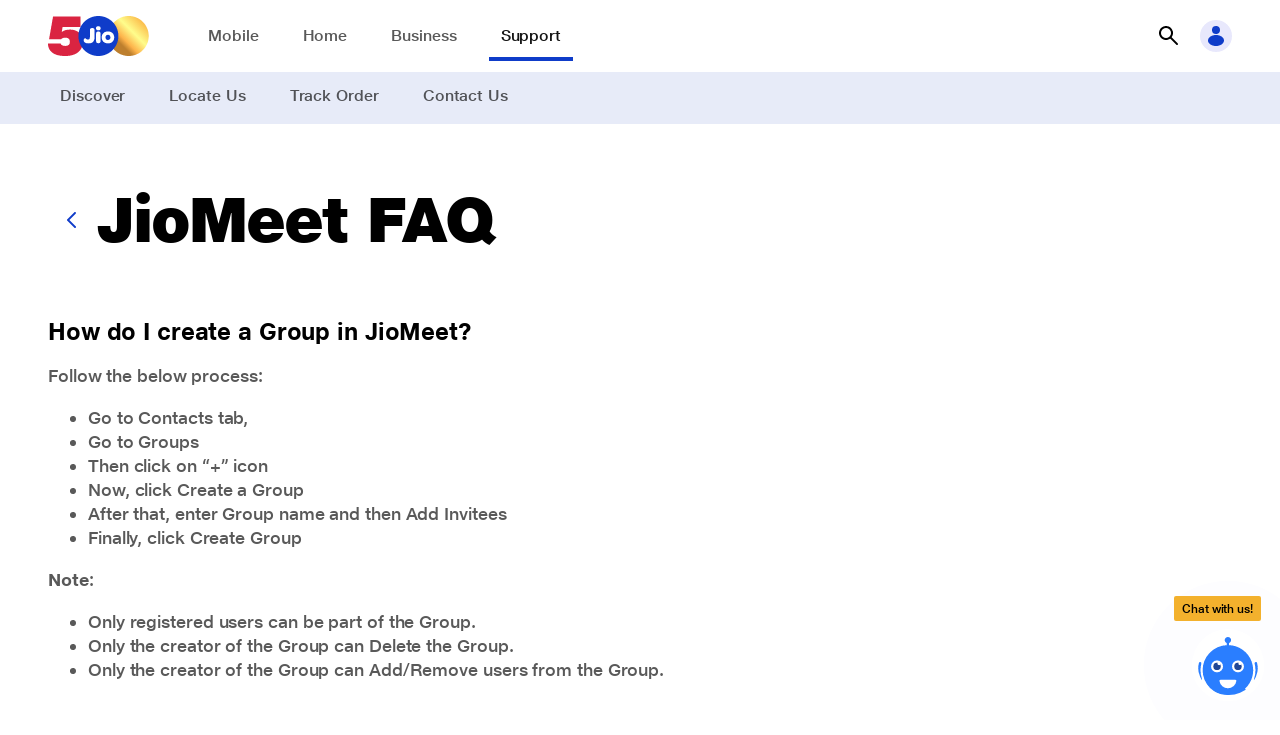

--- FILE ---
content_type: application/javascript; charset=UTF-8
request_url: https://www.jio.com/help/_next/static/chunks/pages/faq/%5Bcategory%5D/%5BsubCategoryLevel1%5D/%5BsubCategoryLevel2%5D-4ce83bbc732f7160.js
body_size: 1550
content:
(self.webpackChunk_N_E=self.webpackChunk_N_E||[]).push([[1068],{60403:function(e,t,r){"use strict";r.a(e,async function(e,n){try{r.r(t),r.d(t,{__N_SSP:function(){return s}});var a=r(95235),o=r(2784),i=r(65784),u=r(94922),c=r(52903),l=e([i,u]);function ownKeys(e,t){var r=Object.keys(e);if(Object.getOwnPropertySymbols){var n=Object.getOwnPropertySymbols(e);t&&(n=n.filter(function(t){return Object.getOwnPropertyDescriptor(e,t).enumerable})),r.push.apply(r,n)}return r}[i,u]=l.then?(await l)():l;var s=!0;t.default=function(e){var t,r=e.categoryPathName,n=e.activeSubCategoryLevel1PathName,l=e.activeSubCategoryLevel2PathName,s=e.pageContent,y=(0,o.useState)(null),f=y[0],g=y[1];return(0,o.useEffect)(function(){var e=(0,u.getFirstFaqCategory)(null==s?void 0:s.allJioFaqCategories,[r,n,l]);e&&g(e)},[null==s?void 0:s.allJioFaqCategories,r,n,l]),(0,c.tZ)(i.Z,function(e){for(var t=1;t<arguments.length;t++){var r=null!=arguments[t]?arguments[t]:{};t%2?ownKeys(Object(r),!0).forEach(function(t){(0,a.Z)(e,t,r[t])}):Object.getOwnPropertyDescriptors?Object.defineProperties(e,Object.getOwnPropertyDescriptors(r)):ownKeys(Object(r)).forEach(function(t){Object.defineProperty(e,t,Object.getOwnPropertyDescriptor(r,t))})}return e}({defaultFaqCategory:null==f?void 0:null===(t=f.category)||void 0===t?void 0:t.uid},e))},n()}catch(e){n(e)}})},94922:function(e,t,r){"use strict";r.a(e,async function(e,n){try{r.r(t),r.d(t,{__N_SSP:function(){return l},getFaqCategoryByPathNameRecursively:function(){return getFaqCategoryByPathNameRecursively},getFirstFaqCategory:function(){return getFirstFaqCategory}});var a=r(95235);r(70314),r(5632);var o=r(2784),i=r(65784),u=r(52903),c=e([i]);function ownKeys(e,t){var r=Object.keys(e);if(Object.getOwnPropertySymbols){var n=Object.getOwnPropertySymbols(e);t&&(n=n.filter(function(t){return Object.getOwnPropertyDescriptor(e,t).enumerable})),r.push.apply(r,n)}return r}i=(c.then?(await c)():c)[0];var l=!0,getFaqCategoryByPathNameRecursively=function(e,t){(e||[]).find(function(e){return e.pathname==pathname})},getFirstFaqCategory=function(e,t){var r=null,n=e;return(t||[]).forEach(function(e){var t,a;r=(n||[]).find(function(t){return t.pathname==e}),null!==(t=r)&&void 0!==t&&t.subCategories&&(n=null===(a=r)||void 0===a?void 0:a.subCategories)}),function recursiveGet(e){if(e){var t=null,r=e;if(null!=e&&e.subCategories&&Array.isArray(e.subCategories)&&e.subCategories.length>0){var n,a=null===(n=e.subCategories)||void 0===n?void 0:n[0];t=a,r=recursiveGet(a).category}return{category:r,parentCategory:t}}}(r)};t.default=function(e){var t,r,n,c=e.categoryPathName,l=e.pageContent,s=(0,o.useState)(null),y=s[0],f=s[1];return(0,o.useEffect)(function(){var e=getFirstFaqCategory(null==l?void 0:l.allJioFaqCategories,[c]);e&&f(e)},[null==l?void 0:l.allJioFaqCategories,c]),(0,u.tZ)(i.Z,function(e){for(var t=1;t<arguments.length;t++){var r=null!=arguments[t]?arguments[t]:{};t%2?ownKeys(Object(r),!0).forEach(function(t){(0,a.Z)(e,t,r[t])}):Object.getOwnPropertyDescriptors?Object.defineProperties(e,Object.getOwnPropertyDescriptors(r)):ownKeys(Object(r)).forEach(function(t){Object.defineProperty(e,t,Object.getOwnPropertyDescriptor(r,t))})}return e}({defaultFaqCategory:null==y?void 0:null===(t=y.category)||void 0===t?void 0:t.uid,activeSubCategoryLevel2PathName:null==y?void 0:null===(r=y.category)||void 0===r?void 0:r.pathname,activeSubCategoryLevel1PathName:null==y?void 0:null===(n=y.parentCategory)||void 0===n?void 0:n.pathname},e))},n()}catch(e){n(e)}})},12746:function(e,t,r){(window.__NEXT_P=window.__NEXT_P||[]).push(["/faq/[category]/[subCategoryLevel1]/[subCategoryLevel2]",function(){return r(60403)}])}},function(e){e.O(0,[6202,7455,7965,4572,9669,6227,3260,588,9774,2888,179],function(){return e(e.s=12746)}),_N_E=e.O()}]);